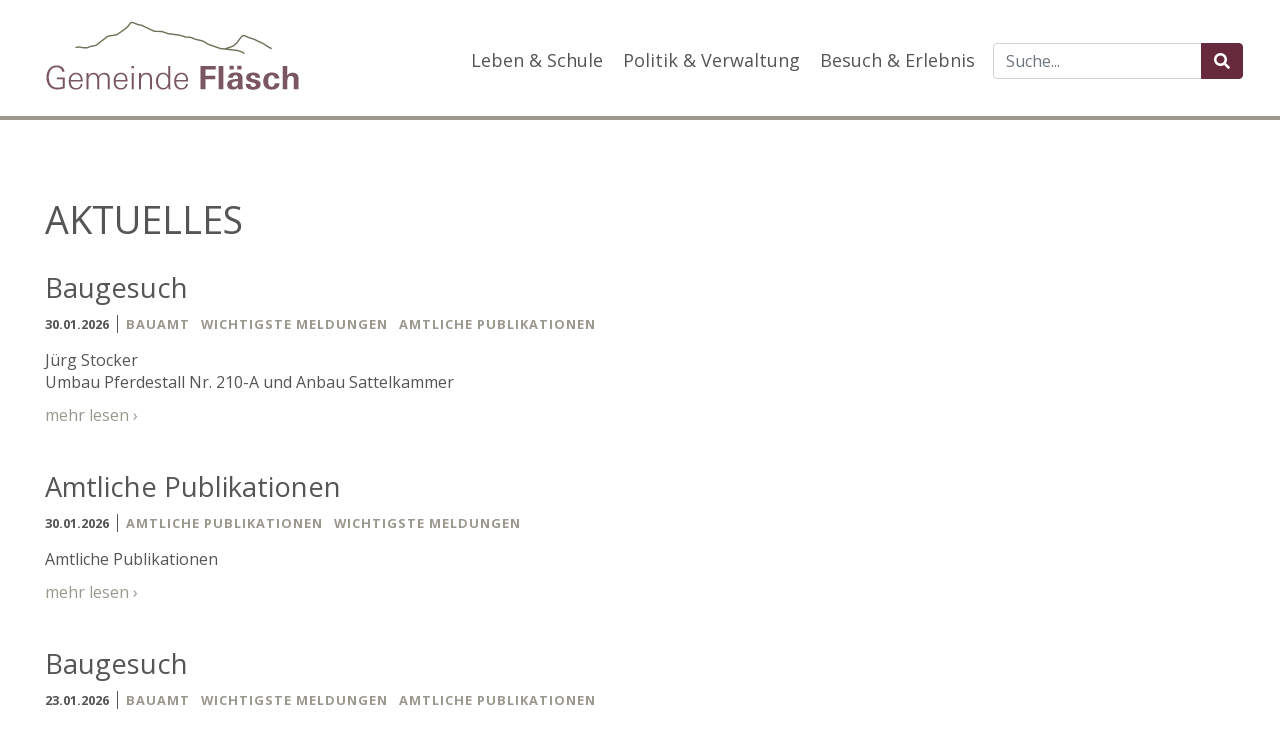

--- FILE ---
content_type: text/html; charset=utf-8
request_url: https://www.flaesch.ch/aktuelles
body_size: 10515
content:
<!DOCTYPE html>
<html  lang="de-DE" dir="ltr">
<head id="Head"><meta content="text/html; charset=UTF-8" http-equiv="Content-Type" />
<meta name="REVISIT-AFTER" content="1 DAYS" />
<meta name="RATING" content="GENERAL" />
<meta name="RESOURCE-TYPE" content="DOCUMENT" />
<meta content="text/javascript" http-equiv="Content-Script-Type" />
<meta content="text/css" http-equiv="Content-Style-Type" />
<title>
	Aktuelles | Gemeinde Fläsch
</title><meta id="MetaRobots" name="robots" content="INDEX, FOLLOW" /><link href="/DependencyHandler.axd/3163b8d6fc88823fde703025f2acaefc/374/css" type="text/css" rel="stylesheet"/><script src="/DependencyHandler.axd/f414b60b7643aef71d330d0bc8f6edb6/374/js" type="text/javascript"></script><link rel='icon' href='/Portals/0/favicon.ico?ver=dqBUUUAbBTG1TV5nzNOzEQ%3d%3d' type='image/x-icon' /><meta name='viewport' content='width=device-width, initial-scale=1, maximum-scale=1, user-scalable=no, shrink-to-fit=no' /> 
 
     <!-- Google Tag Manager -->
     <script>(function(w,d,s,l,i){w[l]=w[l]||[];w[l].push({'gtm.start':
     new Date().getTime(),event:'gtm.js'});var f=d.getElementsByTagName(s)[0],
     j=d.createElement(s),dl=l!='dataLayer'?'&l='+l:'';j.async=true;j.src=
     'https://www.googletagmanager.com/gtm.js?id='+i+dl;f.parentNode.insertBefore(j,f);
     })(window,document,'script','dataLayer','GTM-KHDLJBFL');</script>
     <!-- End Google Tag Manager -->
 
     </head>
<body id="Body" class="tab-103 tab-level-0 root-103 lang-root-103 lang-de  portal-0 va-layout-full va-mainnav-right ">

    <form method="post" action="/aktuelles" id="Form" enctype="multipart/form-data">
<div class="aspNetHidden">
<input type="hidden" name="__EVENTTARGET" id="__EVENTTARGET" value="" />
<input type="hidden" name="__EVENTARGUMENT" id="__EVENTARGUMENT" value="" />
<input type="hidden" name="__VIEWSTATE" id="__VIEWSTATE" value="C4MaRGILmLZWOD14uSU2c/Uqr/aLIwf3r8+IQ1dCJOxzSiaJjJ50djacO1OirxviqyNJESDhPi1FsXRqJHmLnDQzmT3RHCMSrU8ufEkvrqZnWy0Ib7VPo5QcXHcI+hvG0NjWuYg8olCOrptuchzMjjnYlek58XRK38MwCgoQ5QiaLdzSVktDUhjhRPciHQ4FCQ/6j1GL1Pg1V/NQeP2RefRB6HzOHiAzJzeaPcfTplS8ZN6q3/e+EZVO6cQciuzdGHKtr576T3913ZCksbt0abSUMt3zFQTjKRkk1qy+UoO21F78BpI8E9XA6ez5O0pX+5uWIw==" />
</div>

<script type="text/javascript">
//<![CDATA[
var theForm = document.forms['Form'];
if (!theForm) {
    theForm = document.Form;
}
function __doPostBack(eventTarget, eventArgument) {
    if (!theForm.onsubmit || (theForm.onsubmit() != false)) {
        theForm.__EVENTTARGET.value = eventTarget;
        theForm.__EVENTARGUMENT.value = eventArgument;
        theForm.submit();
    }
}
//]]>
</script>


<script src="/WebResource.axd?d=pynGkmcFUV3_Bc7CKomodwUSO9D0iLgGllAvgVN-c4PCS7niZOlHQ71Mwds1&amp;t=638901608248157332" type="text/javascript"></script>


<script type="text/javascript">
//<![CDATA[
var __cultureInfo = {"name":"de-DE","numberFormat":{"CurrencyDecimalDigits":2,"CurrencyDecimalSeparator":",","IsReadOnly":false,"CurrencyGroupSizes":[3],"NumberGroupSizes":[3],"PercentGroupSizes":[3],"CurrencyGroupSeparator":".","CurrencySymbol":"€","NaNSymbol":"NaN","CurrencyNegativePattern":8,"NumberNegativePattern":1,"PercentPositivePattern":0,"PercentNegativePattern":0,"NegativeInfinitySymbol":"-∞","NegativeSign":"-","NumberDecimalDigits":2,"NumberDecimalSeparator":",","NumberGroupSeparator":".","CurrencyPositivePattern":3,"PositiveInfinitySymbol":"∞","PositiveSign":"+","PercentDecimalDigits":2,"PercentDecimalSeparator":",","PercentGroupSeparator":".","PercentSymbol":"%","PerMilleSymbol":"‰","NativeDigits":["0","1","2","3","4","5","6","7","8","9"],"DigitSubstitution":1},"dateTimeFormat":{"AMDesignator":"","Calendar":{"MinSupportedDateTime":"\/Date(-62135596800000)\/","MaxSupportedDateTime":"\/Date(253402297199999)\/","AlgorithmType":1,"CalendarType":1,"Eras":[1],"TwoDigitYearMax":2029,"IsReadOnly":false},"DateSeparator":".","FirstDayOfWeek":1,"CalendarWeekRule":2,"FullDateTimePattern":"dddd, d. MMMM yyyy HH:mm:ss","LongDatePattern":"dddd, d. MMMM yyyy","LongTimePattern":"HH:mm:ss","MonthDayPattern":"d. MMMM","PMDesignator":"","RFC1123Pattern":"ddd, dd MMM yyyy HH\u0027:\u0027mm\u0027:\u0027ss \u0027GMT\u0027","ShortDatePattern":"dd.MM.yyyy","ShortTimePattern":"HH:mm","SortableDateTimePattern":"yyyy\u0027-\u0027MM\u0027-\u0027dd\u0027T\u0027HH\u0027:\u0027mm\u0027:\u0027ss","TimeSeparator":":","UniversalSortableDateTimePattern":"yyyy\u0027-\u0027MM\u0027-\u0027dd HH\u0027:\u0027mm\u0027:\u0027ss\u0027Z\u0027","YearMonthPattern":"MMMM yyyy","AbbreviatedDayNames":["So","Mo","Di","Mi","Do","Fr","Sa"],"ShortestDayNames":["So","Mo","Di","Mi","Do","Fr","Sa"],"DayNames":["Sonntag","Montag","Dienstag","Mittwoch","Donnerstag","Freitag","Samstag"],"AbbreviatedMonthNames":["Jan","Feb","Mrz","Apr","Mai","Jun","Jul","Aug","Sep","Okt","Nov","Dez",""],"MonthNames":["Januar","Februar","März","April","Mai","Juni","Juli","August","September","Oktober","November","Dezember",""],"IsReadOnly":false,"NativeCalendarName":"Gregorianischer Kalender","AbbreviatedMonthGenitiveNames":["Jan","Feb","Mrz","Apr","Mai","Jun","Jul","Aug","Sep","Okt","Nov","Dez",""],"MonthGenitiveNames":["Januar","Februar","März","April","Mai","Juni","Juli","August","September","Oktober","November","Dezember",""]},"eras":[1,"n. Chr.",null,0]};//]]>
</script>

<script src="/ScriptResource.axd?d=NJmAwtEo3IpvkNaUqpL4q-nQpw3ykcUxL1I1JUTlFB7kJmCjqNZKwlfLEO6iGzXiPCz76VXCtBguztRMBCUFspkNAxJ7uKzHFBnbUk5_s7vnnPGt5gM_Pa7P1Er1qI_q7PCK6g2&amp;t=5c0e0825" type="text/javascript"></script>
<script src="/ScriptResource.axd?d=dwY9oWetJoKvrRTamfdEh-XmLtc1yxLyYGjIgpUSTQVkXILR7VivGuY0sfkw7aHiITxYftanVioR9qQhXFdEW1fBVmD8hshA6S-PLG8zhxL8w3DfuumULu-397ZkNYCX_amT3b9BwkdXxXFT0&amp;t=5c0e0825" type="text/javascript"></script>
<div class="aspNetHidden">

	<input type="hidden" name="__VIEWSTATEGENERATOR" id="__VIEWSTATEGENERATOR" value="CA0B0334" />
	<input type="hidden" name="__VIEWSTATEENCRYPTED" id="__VIEWSTATEENCRYPTED" value="" />
	<input type="hidden" name="__EVENTVALIDATION" id="__EVENTVALIDATION" value="/R4ix8TpBnvN0xiHLjLgo0AA9xf8QxLtv8a0A4a1z+QshJ5cWXF8zDYghwSr4Kt+gOtlfRMcHtcOnX5fSh4DnIZZifWgPpRQypSHfcocYGLy6ElP" />
</div><script src="/DependencyHandler.axd/e200daf6f0a90e828280fb36746bbec7/374/js" type="text/javascript"></script><script src="https://use.fontawesome.com/releases/v5.0.8/js/all.js" defer="defer" type="text/javascript"></script><script src="/DependencyHandler.axd/9c3e8fa2c6f37af05c0fe944b2719ba7/374/js" type="text/javascript"></script><link href="/DependencyHandler.axd/88cfa1ca3b504471c78ed3203ecfc71d/374/css" type="text/css" rel="stylesheet"/>
<script type="text/javascript">
//<![CDATA[
Sys.WebForms.PageRequestManager._initialize('ScriptManager', 'Form', [], [], [], 5400, '');
//]]>
</script>

        
        
        







<link href="https://fonts.googleapis.com/css?family=Open+Sans:300,400,600,700" rel="stylesheet">
<link href="https://fonts.googleapis.com/css?family=Playfair+Display:400,400i,700,700i,900,900i" rel="stylesheet">

<a class="sr-only sr-only-focusable" href="#content">Zum Inhalt springen</a>
<div class="ly-fullwrapper">
	<header>
		<div class="container-fluid clearfix">
			<div class="ly-container-inner">
				<div class="ly-overlay"></div>	
				<div id="nav-icon" class="ly-nav-mobile-trigger float-left" title="Menu">
					<span></span>
					<span></span>
					<span></span>
				</div>
				<nav id="nav-mobile">
					<div class="ly-header-mobile">
						<div class="container-fluid clearfix">
							<a href="#" class="ly-close"></a>
							<a class="ly-logo" href="/" title="Gemeinde Fläsch">			
								<img alt="Logo" src="/Portals/_default/Skins/Flaesch2018/images/logo.svg" />
							</a>
						</div>
					</div>
					

		<ul class="ly-nav ly-nav-mobile">
				<li  class="nav-56 first inactive">
						<div class="ly-linkwrapper">
                            <a  href="https://www.flaesch.ch/">Willkommen</a>
                        </div>
                    
				</li>
				<li  class="nav-107 has-child inactive">
						<div class="ly-linkwrapper">
                            <a  href="https://www.flaesch.ch/leben-schule">Leben &amp; Schule</a>
                                <div class="ly-navopener">
                                    <div class="ly-navopener-icon"></div>
                                </div>
                        </div>
                    		<ul class="">
				<li  class="nav-108 first has-child inactive">
						<div class="ly-linkwrapper">
                            <a  href="https://www.flaesch.ch/leben-schule/schule-und-bildung">Schule und Bildung</a>
                                <div class="ly-navopener">
                                    <div class="ly-navopener-icon"></div>
                                </div>
                        </div>
                    		<ul class="">
				<li  class="nav-180 first inactive">
						<div class="ly-linkwrapper">
                            <a  href="https://www.flaesch.ch/leben-schule/schule-und-bildung/schulverband-buendner-herrschaft">Schulverband B&#252;ndner Herrschaft</a>
                        </div>
                    
				</li>
				<li  class="nav-231 inactive">
						<div class="ly-linkwrapper">
                            <a  href="https://www.flaesch.ch/leben-schule/schule-und-bildung/ferienplan">Ferienplan</a>
                        </div>
                    
				</li>
				<li  class="nav-112 last inactive">
						<div class="ly-linkwrapper">
                            <a  href="https://www.flaesch.ch/leben-schule/schule-und-bildung/weiterfuehrende-schulen">Weiterf&#252;hrende Schulen</a>
                        </div>
                    
				</li>
		</ul>

				</li>
				<li  class="nav-120 inactive">
						<div class="ly-linkwrapper">
                            <a  href="https://www.flaesch.ch/leben-schule/angebote-kinderbetreuung">Angebote Kinderbetreuung</a>
                        </div>
                    
				</li>
				<li  class="nav-121 has-child inactive">
						<div class="ly-linkwrapper">
                            <a  href="https://www.flaesch.ch/leben-schule/gesundheit-und-alter">Gesundheit und Alter</a>
                                <div class="ly-navopener">
                                    <div class="ly-navopener-icon"></div>
                                </div>
                        </div>
                    		<ul class="">
				<li  class="nav-123 first inactive">
						<div class="ly-linkwrapper">
                            <a  href="https://www.flaesch.ch/leben-schule/gesundheit-und-alter/wohnen-und-pflege-im-alter">Wohnen und Pflege im Alter</a>
                        </div>
                    
				</li>
				<li  class="nav-124 inactive">
						<div class="ly-linkwrapper">
                            <a  href="https://www.flaesch.ch/leben-schule/gesundheit-und-alter/klinik-gut-flaesch">Klinik Gut Fl&#228;sch</a>
                        </div>
                    
				</li>
				<li  class="nav-215 last inactive">
						<div class="ly-linkwrapper">
                            <a  href="https://www.flaesch.ch/leben-schule/gesundheit-und-alter/beratungs-und-unterstuetzungsangebote">Beratungs- und Unterst&#252;tzungsangebote</a>
                        </div>
                    
				</li>
		</ul>

				</li>
				<li  class="nav-119 inactive">
						<div class="ly-linkwrapper">
                            <a  href="https://www.flaesch.ch/leben-schule/religion-und-glaube">Religion und Glaube</a>
                        </div>
                    
				</li>
				<li  class="nav-116 inactive">
						<div class="ly-linkwrapper">
                            <a  href="https://www.flaesch.ch/leben-schule/einkaufen">Einkaufen</a>
                        </div>
                    
				</li>
				<li  class="nav-117 last inactive">
						<div class="ly-linkwrapper">
                            <a  href="https://www.flaesch.ch/leben-in-flaesch/vereine">Vereine/Organisationen</a>
                        </div>
                    
				</li>
		</ul>

				</li>
				<li  class="nav-125 has-child inactive">
						<div class="ly-linkwrapper">
                            <a  href="https://www.flaesch.ch/politik-verwaltung">Politik  &amp; Verwaltung</a>
                                <div class="ly-navopener">
                                    <div class="ly-navopener-icon"></div>
                                </div>
                        </div>
                    		<ul class="">
				<li  class="nav-126 first inactive">
						<div class="ly-linkwrapper">
                            <a  href="https://www.flaesch.ch/politik-verwaltung/amtliche-publikationen">Amtliche Publikationen</a>
                        </div>
                    
				</li>
				<li  class="nav-227 inactive">
						<div class="ly-linkwrapper">
                            <a  href="https://www.flaesch.ch/politik-verwaltung/informationen-aus-der-ratstube">Informationen aus der Ratstube</a>
                        </div>
                    
				</li>
				<li  class="nav-228 inactive">
						<div class="ly-linkwrapper">
                            <a  href="https://www.flaesch.ch/politik-verwaltung/ortsplanung">Ortsplanung</a>
                        </div>
                    
				</li>
				<li  class="nav-192 has-child inactive">
						<div class="ly-linkwrapper">
                            <a  href="https://www.flaesch.ch/politik-verwaltung/gemeindeversammlung">Gemeindeversammlung</a>
                                <div class="ly-navopener">
                                    <div class="ly-navopener-icon"></div>
                                </div>
                        </div>
                    		<ul class="">
				<li  class="nav-203 first inactive">
						<div class="ly-linkwrapper">
                            <a  href="https://www.flaesch.ch/politik-verwaltung/gemeindeversammlung/naechste-gemeindeversammlungen">N&#228;chste Gemeindeversammlungen</a>
                        </div>
                    
				</li>
				<li  class="nav-199 inactive">
						<div class="ly-linkwrapper">
                            <a  href="https://www.flaesch.ch/politik-verwaltung/gemeindeversammlung/letzte-gemeindeversammlungen">Letzte Gemeindeversammlungen</a>
                        </div>
                    
				</li>
				<li  class="nav-204 last inactive">
						<div class="ly-linkwrapper">
                            <a  href="https://www.flaesch.ch/politik-verwaltung/gemeindeversammlung/finanzplan-budget-jahresrechnung">Finanzplan / Budget / Jahresrechnung</a>
                        </div>
                    
				</li>
		</ul>

				</li>
				<li  class="nav-226 inactive">
						<div class="ly-linkwrapper">
                            <a  href="https://www.flaesch.ch/politik-verwaltung/abstimmungen-wahlen">Abstimmungen/Wahlen</a>
                        </div>
                    
				</li>
				<li  class="nav-130 has-child inactive">
						<div class="ly-linkwrapper">
                            <a  href="https://www.flaesch.ch/politik-verwaltung/gemeindeverwaltung">Gemeindeverwaltung</a>
                                <div class="ly-navopener">
                                    <div class="ly-navopener-icon"></div>
                                </div>
                        </div>
                    		<ul class="">
				<li  class="nav-229 first inactive">
						<div class="ly-linkwrapper">
                            <a  href="https://www.flaesch.ch/politik-verwaltung/gemeindeverwaltung/bestattungswesen">Bestattungswesen</a>
                        </div>
                    
				</li>
				<li  class="nav-193 inactive">
						<div class="ly-linkwrapper">
                            <a  href="https://www.flaesch.ch/politik-verwaltung/gemeindeverwaltung/bauamt">Bauamt</a>
                        </div>
                    
				</li>
				<li  class="nav-232 inactive">
						<div class="ly-linkwrapper">
                            <a  href="https://www.flaesch.ch/politik-verwaltung/gemeindeverwaltung/raumreservation">Raumreservation</a>
                        </div>
                    
				</li>
				<li  class="nav-198 inactive">
						<div class="ly-linkwrapper">
                            <a  href="https://www.flaesch.ch/politik-verwaltung/gemeindeverwaltung/einwohneramt">Einwohneramt</a>
                        </div>
                    
				</li>
				<li  class="nav-217 inactive">
						<div class="ly-linkwrapper">
                            <a  href="https://www.flaesch.ch/politik-verwaltung/gemeindeverwaltung/ahv-zweigstelle">AHV-Zweigstelle</a>
                        </div>
                    
				</li>
				<li  class="nav-220 inactive">
						<div class="ly-linkwrapper">
                            <a  href="https://www.flaesch.ch/politik-verwaltung/gemeindeverwaltung/arbeitsamt">Arbeitsamt</a>
                        </div>
                    
				</li>
				<li  class="nav-194 inactive">
						<div class="ly-linkwrapper">
                            <a  href="https://www.flaesch.ch/politik-verwaltung/gemeindeverwaltung/steueramt">Steueramt</a>
                        </div>
                    
				</li>
				<li  class="nav-230 inactive">
						<div class="ly-linkwrapper">
                            <a  href="https://www.flaesch.ch/politik-verwaltung/gemeindeverwaltung/soziales">Soziales</a>
                        </div>
                    
				</li>
				<li  class="nav-207 inactive">
						<div class="ly-linkwrapper">
                            <a  href="https://www.flaesch.ch/politik-verwaltung/gemeindeverwaltung/abfallentsorgung">Abfallentsorgung</a>
                        </div>
                    
				</li>
				<li  class="nav-225 inactive">
						<div class="ly-linkwrapper">
                            <a  href="https://www.flaesch.ch/politik-verwaltung/gemeindeverwaltung/parkierung">Parkierung</a>
                        </div>
                    
				</li>
				<li  class="nav-195 inactive">
						<div class="ly-linkwrapper">
                            <a  href="https://www.flaesch.ch/politik-verwaltung/gemeindeverwaltung/werk-und-forstdienst">Werk- und Forstdienst</a>
                        </div>
                    
				</li>
				<li  class="nav-127 last inactive">
						<div class="ly-linkwrapper">
                            <a  href="https://www.flaesch.ch/politik-und-verwaltung/amtliche-publikationen/gesetze-und-reglemente">Gesetze und Reglemente</a>
                        </div>
                    
				</li>
		</ul>

				</li>
				<li  class="nav-176 inactive">
						<div class="ly-linkwrapper">
                            <a  href="https://www.flaesch.ch/politik-verwaltung/externe-dienststellen">Externe Dienststellen</a>
                        </div>
                    
				</li>
				<li  class="nav-131 has-child inactive">
						<div class="ly-linkwrapper">
                            <a  href="https://www.flaesch.ch/politik-verwaltung/behoerden">Beh&#246;rden</a>
                                <div class="ly-navopener">
                                    <div class="ly-navopener-icon"></div>
                                </div>
                        </div>
                    		<ul class="">
				<li  class="nav-132 first inactive">
						<div class="ly-linkwrapper">
                            <a  href="https://www.flaesch.ch/politik-verwaltung/behoerden/gemeindevorstand">Gemeindevorstand</a>
                        </div>
                    
				</li>
				<li  class="nav-133 inactive">
						<div class="ly-linkwrapper">
                            <a  href="https://www.flaesch.ch/politik-verwaltung/behoerden/geschaeftspruefungskommission">Gesch&#228;ftspr&#252;fungskommission</a>
                        </div>
                    
				</li>
				<li  class="nav-134 last inactive">
						<div class="ly-linkwrapper">
                            <a  href="https://www.flaesch.ch/politik-verwaltung/behoerden/baukommission">Baukommission</a>
                        </div>
                    
				</li>
		</ul>

				</li>
				<li  class="nav-135 last has-child inactive">
						<div class="ly-linkwrapper">
                            <a  href="https://www.flaesch.ch/politik-verwaltung/buergergemeinde">B&#252;rgergemeinde</a>
                                <div class="ly-navopener">
                                    <div class="ly-navopener-icon"></div>
                                </div>
                        </div>
                    		<ul class="">
				<li  class="nav-208 first inactive">
						<div class="ly-linkwrapper">
                            <a  href="https://www.flaesch.ch/politik-verwaltung/buergergemeinde/buergerrat">B&#252;rgerrat</a>
                        </div>
                    
				</li>
				<li  class="nav-209 inactive">
						<div class="ly-linkwrapper">
                            <a  href="https://www.flaesch.ch/politik-verwaltung/buergergemeinde/buergerversammlung">B&#252;rgerversammlung</a>
                        </div>
                    
				</li>
				<li  class="nav-210 inactive">
						<div class="ly-linkwrapper">
                            <a  href="https://www.flaesch.ch/politik-verwaltung/buergergemeinde/gesetze-und-reglemente">Gesetze und Reglemente</a>
                        </div>
                    
				</li>
				<li  class="nav-211 last inactive">
						<div class="ly-linkwrapper">
                            <a  href="https://www.flaesch.ch/politik-verwaltung/buergergemeinde/einbuergerungen">Einb&#252;rgerungen</a>
                        </div>
                    
				</li>
		</ul>

				</li>
		</ul>

				</li>
				<li  class="nav-137 last has-child inactive">
						<div class="ly-linkwrapper">
                            <a  href="https://www.flaesch.ch/besuch-erlebnis">Besuch &amp; Erlebnis</a>
                                <div class="ly-navopener">
                                    <div class="ly-navopener-icon"></div>
                                </div>
                        </div>
                    		<ul class="">
				<li  class="nav-140 first has-child inactive">
						<div class="ly-linkwrapper">
                            <a  href="https://www.flaesch.ch/besuch-erlebnis/dorf-flaesch">Dorf Fl&#228;sch</a>
                                <div class="ly-navopener">
                                    <div class="ly-navopener-icon"></div>
                                </div>
                        </div>
                    		<ul class="">
				<li  class="nav-154 first inactive">
						<div class="ly-linkwrapper">
                            <a  href="https://www.flaesch.ch/besuch-erlebnis/dorf-flaesch/geschichte">Geschichte</a>
                        </div>
                    
				</li>
				<li  class="nav-206 inactive">
						<div class="ly-linkwrapper">
                            <a  href="https://www.flaesch.ch/besuch-erlebnis/dorf-flaesch/flaesch-in-zahlen">Fl&#228;sch in Zahlen</a>
                        </div>
                    
				</li>
				<li  class="nav-142 inactive">
						<div class="ly-linkwrapper">
                            <a  href="https://www.flaesch.ch/besuch-erlebnis/dorf-flaesch/fuehrungen">F&#252;hrungen</a>
                        </div>
                    
				</li>
				<li  class="nav-162 inactive">
						<div class="ly-linkwrapper">
                            <a  href="https://www.flaesch.ch/leben-in-flaesch/wakkerdorf">Wakkerpreis</a>
                        </div>
                    
				</li>
				<li  class="nav-201 last inactive">
						<div class="ly-linkwrapper">
                            <a  href="https://www.flaesch.ch/besuch-erlebnis/dorf-flaesch/beuggerpreis">Beuggerpreis</a>
                        </div>
                    
				</li>
		</ul>

				</li>
				<li  class="nav-138 has-child inactive">
						<div class="ly-linkwrapper">
                            <a  href="https://www.flaesch.ch/besuch-erlebnis/alte-seilbahnstation">Alte Seilbahnstation</a>
                                <div class="ly-navopener">
                                    <div class="ly-navopener-icon"></div>
                                </div>
                        </div>
                    		<ul class="">
				<li  class="nav-172 first inactive">
						<div class="ly-linkwrapper">
                            <a  href="https://www.flaesch.ch/besuch-erlebnis/alte-seilbahnstation/lageplan">Lageplan</a>
                        </div>
                    
				</li>
				<li  class="nav-174 inactive">
						<div class="ly-linkwrapper">
                            <a  href="https://www.flaesch.ch/besuch-erlebnis/alte-seilbahnstation/benuetzungsreglement">Ben&#252;tzungsreglement</a>
                        </div>
                    
				</li>
				<li  class="nav-102 last inactive">
						<div class="ly-linkwrapper">
                            <a  href="https://www.flaesch.ch/besuch-erlebnis/alte-seilbahnstation/belegungsplan">Belegungsplan</a>
                        </div>
                    
				</li>
		</ul>

				</li>
				<li  class="nav-143 inactive">
						<div class="ly-linkwrapper">
                            <a  href="https://www.flaesch.ch/besuch-erlebnis/wein-weinbau">Wein &amp; Weinbau</a>
                        </div>
                    
				</li>
				<li  class="nav-146 has-child inactive">
						<div class="ly-linkwrapper">
                            <a  href="https://www.flaesch.ch/besuch-erlebnis/natur-und-freizeit">Natur und Freizeit</a>
                                <div class="ly-navopener">
                                    <div class="ly-navopener-icon"></div>
                                </div>
                        </div>
                    		<ul class="">
				<li  class="nav-147 first inactive">
						<div class="ly-linkwrapper">
                            <a  href="https://www.flaesch.ch/besuch-erlebnis/natur-und-freizeit/freizeitinformationen">Freizeitinformationen</a>
                        </div>
                    
				</li>
				<li  class="nav-148 inactive">
						<div class="ly-linkwrapper">
                            <a  href="https://www.flaesch.ch/besuch-erlebnis/natur-und-freizeit/biotope">Biotope</a>
                        </div>
                    
				</li>
				<li  class="nav-149 inactive">
						<div class="ly-linkwrapper">
                            <a  href="https://www.flaesch.ch/besuch-erlebnis/natur-und-freizeit/fledermaeuse">Flederm&#228;use</a>
                        </div>
                    
				</li>
				<li  class="nav-202 last inactive">
						<div class="ly-linkwrapper">
                            <a  href="https://www.flaesch.ch/besuch-erlebnis/natur-und-freizeit/lagerplaetze">Lagerpl&#228;tze</a>
                        </div>
                    
				</li>
		</ul>

				</li>
				<li  class="nav-152 inactive">
						<div class="ly-linkwrapper">
                            <a  href="https://www.flaesch.ch/besuch-erlebnis/gastronomie-unterkunft">Gastronomie/Unterkunft</a>
                        </div>
                    
				</li>
				<li  class="nav-151 last inactive">
						<div class="ly-linkwrapper">
                            <a  href="https://www.flaesch.ch/besuch-erlebnis/veranstaltungen">Veranstaltungen</a>
                        </div>
                    
				</li>
		</ul>

				</li>
		</ul>

					<div class="ly-search">
						<div class='sc-content-block'  data-cb-instance='1954' data-cb-id='1954' data-edit-context='{"jsApi":{"platform":"dnn","page":219,"root":"/","api":"/api/e.x.t/","appApi":"/api/2sxc/","uiRoot":"/desktopmodules/tosic_sexycontent/","rvtHeader":"RequestVerificationToken","rvt":"HXJE0QYzvLyXH_DC5Kd2GkSBnq76VIxKAY5yBkf0XeEJkRWMhb-oO7IVYHzCHRw6uY4XuQ2","dialogQuery":"portalId=0"}}' >


<div class="app-add-search3 ml-lg-2 input-group" app-addsearch3-form-1954 data-resultpage="https://www.flaesch.ch/suchresultate">
  <input type="text" class="form-control" placeholder="Suche...">
  <span class="input-group-append">
    <button class="btn btn-secondary" type="button">
      <svg aria-hidden="true" focusable="false" data-prefix="fas" data-icon="search" class="svg-inline--fa fa-search fa-w-16" role="img" xmlns="http://www.w3.org/2000/svg" viewBox="0 0 512 512"><path fill="currentColor" d="M505 442.7L405.3 343c-4.5-4.5-10.6-7-17-7H372c27.6-35.3 44-79.7 44-128C416 93.1 322.9 0 208 0S0 93.1 0 208s93.1 208 208 208c48.3 0 92.7-16.4 128-44v16.3c0 6.4 2.5 12.5 7 17l99.7 99.7c9.4 9.4 24.6 9.4 33.9 0l28.3-28.3c9.4-9.4 9.4-24.6.1-34zM208 336c-70.7 0-128-57.2-128-128 0-70.7 57.2-128 128-128 70.7 0 128 57.2 128 128 0 70.7-57.2 128-128 128z"></path></svg>
    </button>
  </span>
</div>





<link rel="stylesheet" href="/Portals/0/2sxc/AddSearch3/bs4/dist/styles.min.css" data-enableoptimizations='true'/>



<script>
  $(document).ready(function() {
    $('.app-add-search3').on('click', '.btn', function(e) {
      e.preventDefault();

      var resultPage = $(this).parents('.app-add-search3').data('resultpage')
      var input = $(this).parents('.app-add-search3').find('input.form-control').val()
      location.href = resultPage + "?addsearch=" + input;
    })

    $('.app-add-search3').on('keyup', 'input', function(e) {
      if (e.key !== 'Enter') return;
      e.preventDefault();

      var resultPage = $(this).parents('.app-add-search3').data('resultpage')
      var input = $(this).parents('.app-add-search3').find('input.form-control').val()
      location.href = resultPage + "?addsearch=" + input;
    })
  })
</script>


</div>
					</div>
				</nav>

				 
					<a class="ly-logo" href="/" title="Gemeinde Fläsch">			
						<img alt="Logo" src="/Portals/_default/Skins/Flaesch2018/images/logo.svg" />
					</a>
				 
			

				<nav id="nav-desktop" class="navbar d-none d-lg-flex">
					

		<ul class="navbar-nav flex-row ly-nav ly-nav-main">
				<li  class="nav-item nav-107 first inactive">
						<a class="nav-link" href="https://www.flaesch.ch/leben-schule">Leben &amp; Schule</a>
					
				</li>
				<li  class="nav-item nav-125 inactive">
						<a class="nav-link" href="https://www.flaesch.ch/politik-verwaltung">Politik  &amp; Verwaltung</a>
					
				</li>
				<li  class="nav-item nav-137 last inactive">
						<a class="nav-link" href="https://www.flaesch.ch/besuch-erlebnis">Besuch &amp; Erlebnis</a>
					
				</li>
		</ul>
 
					<div class="ly-search">
						<div class='sc-content-block'  data-cb-instance='1954' data-cb-id='1954' data-edit-context='{"jsApi":{"platform":"dnn","page":219,"root":"/","api":"/api/e.x.t/","appApi":"/api/2sxc/","uiRoot":"/desktopmodules/tosic_sexycontent/","rvtHeader":"RequestVerificationToken","rvt":"HXJE0QYzvLyXH_DC5Kd2GkSBnq76VIxKAY5yBkf0XeEJkRWMhb-oO7IVYHzCHRw6uY4XuQ2","dialogQuery":"portalId=0"}}' >


<div class="app-add-search3 ml-lg-2 input-group" app-addsearch3-form-1954 data-resultpage="https://www.flaesch.ch/suchresultate">
  <input type="text" class="form-control" placeholder="Suche...">
  <span class="input-group-append">
    <button class="btn btn-secondary" type="button">
      <svg aria-hidden="true" focusable="false" data-prefix="fas" data-icon="search" class="svg-inline--fa fa-search fa-w-16" role="img" xmlns="http://www.w3.org/2000/svg" viewBox="0 0 512 512"><path fill="currentColor" d="M505 442.7L405.3 343c-4.5-4.5-10.6-7-17-7H372c27.6-35.3 44-79.7 44-128C416 93.1 322.9 0 208 0S0 93.1 0 208s93.1 208 208 208c48.3 0 92.7-16.4 128-44v16.3c0 6.4 2.5 12.5 7 17l99.7 99.7c9.4 9.4 24.6 9.4 33.9 0l28.3-28.3c9.4-9.4 9.4-24.6.1-34zM208 336c-70.7 0-128-57.2-128-128 0-70.7 57.2-128 128-128 70.7 0 128 57.2 128 128 0 70.7-57.2 128-128 128z"></path></svg>
    </button>
  </span>
</div>





<link rel="stylesheet" href="/Portals/0/2sxc/AddSearch3/bs4/dist/styles.min.css" data-enableoptimizations='true'/>



<script>
  $(document).ready(function() {
    $('.app-add-search3').on('click', '.btn', function(e) {
      e.preventDefault();

      var resultPage = $(this).parents('.app-add-search3').data('resultpage')
      var input = $(this).parents('.app-add-search3').find('input.form-control').val()
      location.href = resultPage + "?addsearch=" + input;
    })

    $('.app-add-search3').on('keyup', 'input', function(e) {
      if (e.key !== 'Enter') return;
      e.preventDefault();

      var resultPage = $(this).parents('.app-add-search3').data('resultpage')
      var input = $(this).parents('.app-add-search3').find('input.form-control').val()
      location.href = resultPage + "?addsearch=" + input;
    })
  })
</script>


</div>
					</div><!-- Hide Home in Desktop Nav -->
				</nav>
				​
			</div>
		</div>
	</header>

	<div class="container-fluid ly-header-pane ly-header-pane-empty">
		<div class="ly-container-inner">
			<div id="dnn_HeaderPane" class="DNNEmptyPane"></div>
		</div>
	</div>

	<div id="content">
		<div class="container-fluid ly-content">
			<div class="ly-container-inner">
				<div class="ly-contentpane-full">
					<div id="dnn_ContentPane"><div class="DnnModule DnnModule-2sxc DnnModule-467 DnnVersionableControl"><a name="467"></a><div id="dnn_ctr467_ContentPane"><!-- Start_Module_467 --><div id="dnn_ctr467_ModuleContent" class="DNNModuleContent Mod2sxcC">
	<div class='sc-content-block'  data-cb-instance='467' data-cb-id='467'>














    

<div class="co-container-outer">
	<div class="co-container-inner clearfix sc-element co-content co-content-text-only ly-margin-bottom">
        
        
        
<h1>Aktuelles</h1>
    </div>
</div>
</div>
</div><!-- End_Module_467 --></div></div><div class="DnnModule DnnModule-2sxc-app DnnModule-435 DnnVersionableControl"><a name="435"></a><div id="dnn_ctr435_ContentPane"><!-- Start_Module_435 --><div id="dnn_ctr435_ModuleContent" class="DNNModuleContent Mod2sxcappC">
	<div class='sc-content-block'  data-cb-instance='435' data-cb-id='435'>





<div class="app-news app-news-list " >

    <!--Category Filter == Displayed only if a category has been selected -->
    <div class="row">
        
        <!-- Beginning of content loop -->
        <div class="sc-element col-12 col-md-12 col-lg-12 col-xl-12">
            

            <div class="app-details-link">
                <a href="https://www.flaesch.ch/aktuelles/mid/435/details/4392/title/baugesuch-nadig-thomas" target="_blank" style="position: absolute; top: 0; left: 0; width: 100%; height: 100%; z-index: 1;"></a>
                <div class="row">
                     
                
                    <div class="col-12">
                    <!-- Text Date Categories -->
                        <div class="app-text">
                            <h2 class="app-list">Baugesuch</h2>
                        
                            <span class="app-date app-date-border">30.01.2026</span>
                            <span class="app-categories">
                                    <a href="https://www.flaesch.ch/aktuelles?category=bauamt" style="position: relative; z-index: 2;">Bauamt</a>
                                    <a href="https://www.flaesch.ch/aktuelles?category=wichtigste-meldungen" style="position: relative; z-index: 2;">Wichtigste Meldungen</a>
                                    <a href="https://www.flaesch.ch/aktuelles?category=amtliche-publikationen-1" style="position: relative; z-index: 2;">Amtliche Publikationen</a>
                            </span>
                        
                            <p>
                                Jürg Stocker<br />Umbau Pferdestall Nr. 210-A und Anbau Sattelkammer
                            </p>
                        </div>
                        
                        <span class="app-readmore">mehr lesen &rsaquo;</span>
                    </div>
                </div>
            </div>                    
        </div>
        <div class="sc-element col-12 col-md-12 col-lg-12 col-xl-12">
            

            <div class="app-details-link">
                <a href="https://www.flaesch.ch/aktuelles/mid/435/details/5581/title/amtliche-publikationen" target="_blank" style="position: absolute; top: 0; left: 0; width: 100%; height: 100%; z-index: 1;"></a>
                <div class="row">
                     
                
                    <div class="col-12">
                    <!-- Text Date Categories -->
                        <div class="app-text">
                            <h2 class="app-list">Amtliche Publikationen</h2>
                        
                            <span class="app-date app-date-border">30.01.2026</span>
                            <span class="app-categories">
                                    <a href="https://www.flaesch.ch/aktuelles?category=amtliche-publikationen-1" style="position: relative; z-index: 2;">Amtliche Publikationen</a>
                                    <a href="https://www.flaesch.ch/aktuelles?category=wichtigste-meldungen" style="position: relative; z-index: 2;">Wichtigste Meldungen</a>
                            </span>
                        
                            <p>
                                Amtliche Publikationen
                            </p>
                        </div>
                        
                        <span class="app-readmore">mehr lesen &rsaquo;</span>
                    </div>
                </div>
            </div>                    
        </div>
        <div class="sc-element col-12 col-md-12 col-lg-12 col-xl-12">
            

            <div class="app-details-link">
                <a href="https://www.flaesch.ch/aktuelles/mid/435/details/4511/title/baugesuch" target="_blank" style="position: absolute; top: 0; left: 0; width: 100%; height: 100%; z-index: 1;"></a>
                <div class="row">
                     
                
                    <div class="col-12">
                    <!-- Text Date Categories -->
                        <div class="app-text">
                            <h2 class="app-list">Baugesuch</h2>
                        
                            <span class="app-date app-date-border">23.01.2026</span>
                            <span class="app-categories">
                                    <a href="https://www.flaesch.ch/aktuelles?category=bauamt" style="position: relative; z-index: 2;">Bauamt</a>
                                    <a href="https://www.flaesch.ch/aktuelles?category=wichtigste-meldungen" style="position: relative; z-index: 2;">Wichtigste Meldungen</a>
                                    <a href="https://www.flaesch.ch/aktuelles?category=amtliche-publikationen-1" style="position: relative; z-index: 2;">Amtliche Publikationen</a>
                            </span>
                        
                            <p>
                                Hansjörg Lampert<br />Einbau Wohnung in "Türmli"
                            </p>
                        </div>
                        
                        <span class="app-readmore">mehr lesen &rsaquo;</span>
                    </div>
                </div>
            </div>                    
        </div>
 <!-- END of content loop -->

    </div>



<div class="app-news-paging">
                            <a class="app-news-paging-active">1</a>
        </div>

</div>




</div>
</div><!-- End_Module_435 --></div></div></div>
				</div>
				<div class="row">
					<div class="col-xs-12 col-lg-9 order-lg-2 ly-col-contentpane">
						<div id="dnn_RightPane" class="DNNEmptyPane"></div>
					</div>
					<div class="col-xs-12 col-lg-3 order-lg-1 ly-col-leftpane">
						<div class="d-none d-sm-block">
							



						</div>
						<div class="d-block d-sm-none">
							



						</div>
					</div>
				</div>
			</div>
			<a class="ly-top" href="#" title="Nach oben"><i></i></a>
		</div>
	</div>
	<div class="ly-push"></div>
</div>
<footer>
    <div class="container-fluid">
        <div class="ly-container-inner clearfix">
            <ul class="ly-footer-address clearfix" itemscope itemtype="http://schema.org/LocalBusiness">
				<li>
					<strong itemprop="name">Gemeindekanzlei Fläsch</strong>
				</li>
				<li>
					<span itemprop="address" itemscope itemtype="http://schema.org/PostalAddress">
						<span itemprop="postalCode">7306</span>
						<span itemprop="addressLocality">Fläsch</span>,
					</span>
				</li>
                <li><i class="fas fa-phone"></i>&nbsp;<a href="tel:+41813022395">+41 81 302 23 95</a></li>
				<li>
					<i class="far fa-envelope"></i>&nbsp;<span data-madr1="info" data-madr2="flaesch" data-madr3="ch" data-linktext="info@flaesch.ch"></span>
				</li>
            </ul>
			
            <div class="ly-footer-imprint">
                

		<ul class="ly-nav-sys">
				<li  class="nav-167 first inactive">
						<a href="https://www.flaesch.ch/impressum">Impressum</a>
					
				</li>
				<li  class="nav-168 last inactive">
						<a href="https://www.flaesch.ch/datenschutz">Datenschutz</a>
					
				</li>
		</ul>
 
				<a id="dnn_DnnLogin_loginLink" title="anmelden" class="ly-login d-sm-none-down" rel="nofollow" onclick="return dnnModal.show(&#39;https://www.flaesch.ch/login?returnurl=/aktuelles&amp;popUp=true&#39;,/*showReturn*/true,300,650,true,&#39;&#39;)" href="https://www.flaesch.ch/login?returnurl=%2faktuelles">anmelden</a>

            </div>
			<!-- <div class="ly-logo-wakker">			
					<img alt="Logo" src="/Portals/_default/Skins/Flaesch2018/images/wakker.svg" data-fallback="/Portals/_default/Skins/Flaesch2018/images/wakker.png" onerror="this.src=this.getAttribute('data-fallback');this.onerror=null;">
			</div> -->
			
        </div>
    </div>
</footer>

<!-- include files in head -->
<!--CDF(Css|/Portals/_default/Skins/Flaesch2018/dist/full-package.css|DnnBodyProvider|100)-->
<!--CDF(Css|/Portals/_default/ToEasyDNN.css|DnnPageHeaderProvider|150)-->
<!--CDF(Javascript|/Portals/_default/Skins/Flaesch2018/node_modules/bootstrap/dist/js/bootstrap.min.js|DnnFormBottomProvider|100)-->
<!--CDF(Javascript|/Portals/_default/Skins/Flaesch2018/node_modules/sidr/dist/jquery.sidr.min.js|DnnFormBottomProvider|110)-->
<!--CDF(Javascript|/Portals/_default/Skins/Flaesch2018/dist/scripts.js|DnnFormBottomProvider|130)-->

<script defer src="https://use.fontawesome.com/releases/v5.0.8/js/all.js"></script>


        <input name="ScrollTop" type="hidden" id="ScrollTop" />
        <input name="__dnnVariable" type="hidden" id="__dnnVariable" autocomplete="off" value="`{`__scdoff`:`1`,`sf_siteRoot`:`/`,`sf_tabId`:`103`}" />
        <input name="__RequestVerificationToken" type="hidden" value="_pXTpdZXJDxM7Vt0Lsc1_cWPPfYzM6wVXpdOxsZn71i4MP_wUfnYwRlw4lQbFMdBNvBg8A2" /><script src="/DependencyHandler.axd/c86e74447ae24bed7021f47680d4d613/374/js" type="text/javascript"></script>
    </form>
    <!--CDF(Javascript|/js/dnncore.js|DnnBodyProvider|100)--><!--CDF(Css|/Portals/0-System/dnn-css-variables.css|DnnPageHeaderProvider|5)--><!--CDF(Javascript|/js/dnn.modalpopup.js|DnnBodyProvider|50)--><!--CDF(Css|/Resources/Shared/stylesheets/dnndefault/10.0.0/default.css|DnnPageHeaderProvider|5)--><!--CDF(Javascript|/js/dnn.js|DnnBodyProvider|12)--><!--CDF(Javascript|/js/dnn.servicesframework.js|DnnBodyProvider|100)--><!--CDF(Css|/Portals/0/2sxc/Content/dist/bs4.css|DnnPageHeaderProvider|100)--><!--CDF(Css|/Portals/0/2sxc/News/dist/bs4.css|DnnPageHeaderProvider|100)--><!--CDF(Javascript|/Resources/libraries/jQuery/03_07_01/jquery.js|DnnPageHeaderProvider|5)--><!--CDF(Javascript|/Resources/libraries/jQuery-Migrate/03_04_01/jquery-migrate.js|DnnPageHeaderProvider|6)--><!--CDF(Javascript|/Resources/libraries/jQuery-UI/01_13_03/jquery-ui.min.js|DnnPageHeaderProvider|10)--><!--CDF(Javascript|/desktopmodules/tosic_sexycontent/dist/turnOn/turn-on.js?v=19.3.5.1769473730|DnnPageHeaderProvider|108)--><!--CDF(Javascript|/desktopmodules/tosic_sexycontent/dist/turnOn/turn-on.js?v=19.3.5.1769473730|DnnPageHeaderProvider|108)-->
    
 
 
     <!-- Google Tag Manager (noscript) -->
     <noscript><iframe src="https://www.googletagmanager.com/ns.html?id=GTM-KHDLJBFL" height="0" width="0" style="display:none;visibility:hidden"></iframe></noscript>
     <!-- End Google Tag Manager (noscript) -->
 
     </body>
</html>


--- FILE ---
content_type: image/svg+xml
request_url: https://www.flaesch.ch/Portals/_default/Skins/Flaesch2018/images/logo.svg
body_size: 3701
content:
<?xml version="1.0" encoding="utf-8"?>
<!-- Generator: Adobe Illustrator 25.0.0, SVG Export Plug-In . SVG Version: 6.00 Build 0)  -->
<svg version="1.1" id="Ebene_1" xmlns="http://www.w3.org/2000/svg" xmlns:xlink="http://www.w3.org/1999/xlink" x="0px" y="0px"
	 viewBox="0 0 317.63 88.17" style="enable-background:new 0 0 317.63 88.17;" xml:space="preserve">
<style type="text/css">
	.st0{fill:#795660;}
	.st1{fill:#6A7559;}
</style>
<g>
	<path class="st0" d="M15.16,85.99c-8.88,0-13.32-6.44-13.32-14.84c0-7.88,4.12-14.88,12.72-14.88c4.96,0,9.2,2.4,9.68,7.72h-2.8
		c-0.64-3.76-3.2-5.52-6.92-5.52c-7.04,0-9.8,6.28-9.8,12.44c0,6.68,3,12.84,10.48,12.84c2.28,0,4.6-0.32,6.8-1v-9.48h-7.28v-2.16
		h9.84v13.28C21.44,85.27,18.44,85.99,15.16,85.99z"/>
	<path class="st0" d="M32.08,76.03v0.48c0,4.08,2.28,7.88,6.72,7.88c3.2,0,5.2-2,5.72-5.04h2.32c-0.84,4.52-3.8,6.84-8.36,6.84
		c-6.16,0-8.88-4.52-8.88-10.2c0-5.8,2.84-10.76,9.2-10.76c6.44,0,8.16,5.4,8.16,10.8H32.08z M44.48,73.83c0-3.56-2-6.72-5.84-6.72
		c-4.08,0-6.16,3.44-6.48,7.12h12.32V73.83z"/>
	<path class="st0" d="M78.23,85.75v-12.2c0-3.48-1.04-6.16-5.04-6.16c-4.56,0-5.76,3.16-5.76,7.12v11.24H65V73.83
		c0-3.56-0.8-6.44-5-6.44c-4.12,0-5.8,3.48-5.8,7.12v11.24h-2.44V70.39c0-1.6-0.12-3.24-0.12-4.84h2.4l0.16,3.52
		c1.36-2.48,3.4-3.72,6.24-3.72c3.32,0,5.24,1.2,6.48,4.32c1.4-3,3.64-4.32,6.92-4.32c5.92,0,6.84,3.88,6.84,8.84v11.56H78.23z"/>
	<path class="st0" d="M87.96,76.03v0.48c0,4.08,2.28,7.88,6.72,7.88c3.2,0,5.2-2,5.72-5.04h2.32c-0.84,4.52-3.8,6.84-8.36,6.84
		c-6.16,0-8.88-4.52-8.88-10.2c0-5.8,2.84-10.76,9.2-10.76c6.44,0,8.16,5.4,8.16,10.8H87.96z M100.36,73.83c0-3.56-2-6.72-5.84-6.72
		c-4.08,0-6.16,3.44-6.48,7.12h12.32V73.83z"/>
	<path class="st0" d="M107.8,59.87v-3.04h2.92v3.04H107.8z M108.04,85.75v-20.2h2.44v20.2H108.04z"/>
	<path class="st0" d="M130.84,85.75v-11.4c0-3.76-0.44-6.96-5.08-6.96c-4.56,0-6.16,3.6-6.16,7.6v10.76h-2.44V71.27
		c0-1.92-0.12-3.8-0.12-5.72h2.4l0.16,3.36c1.64-2.44,3.64-3.56,6.6-3.56c5.48,0,7.08,3.04,7.08,8.04v12.36H130.84z"/>
	<path class="st0" d="M153.84,85.75l-0.2-3.36c-1.72,2.56-3.48,3.68-6.6,3.68c-6.08,0-8.76-5.16-8.76-10.64
		c0-5.2,2.76-10.24,8.56-10.24c3.2,0,5.24,1.16,6.8,3.96V56.83h2.44v22.88c0,2,0,4.04,0.16,6.04H153.84z M147.04,67.11
		c-4.72,0-6.16,4.56-6.16,8.52c0,4.2,1.72,8.48,6.6,8.48c4.72,0,6.16-4.4,6.16-8.4C153.64,71.55,151.84,67.11,147.04,67.11z"/>
	<path class="st0" d="M163.4,76.03v0.48c0,4.08,2.28,7.88,6.72,7.88c3.2,0,5.2-2,5.72-5.04h2.32c-0.84,4.52-3.8,6.84-8.36,6.84
		c-6.16,0-8.88-4.52-8.88-10.2c0-5.8,2.84-10.76,9.2-10.76c6.44,0,8.16,5.4,8.16,10.8H163.4z M175.8,73.83c0-3.56-2-6.72-5.84-6.72
		c-4.08,0-6.16,3.44-6.48,7.12h12.32V73.83z"/>
	<path class="st0" d="M199.92,61.31v7.72h12.16v4.44h-12.16v12.28h-6.16V56.83h19.08v4.48H199.92z"/>
	<path class="st0" d="M216.32,85.75V56.83h5.84v28.92H216.32z"/>
	<path class="st0" d="M240.88,85.75c-0.32-0.92-0.44-1.8-0.48-2.76c-1.64,2.4-3.6,3.16-6.44,3.16c-3.92,0-7.04-1.92-7.04-6.16
		c0-6.28,7.16-6.84,11.84-6.84h1.64v-0.76c0-2.12-0.44-4.2-3.04-4.2c-2.24,0-3.12,1.28-3.12,3.16h-5.96c0.08-4.96,4.76-6.36,9-6.36
		c5.44,0,8.8,1.24,8.8,7.84v6c0,2.28,0,4.56,0.32,6.92H240.88z M229.92,61.39v-4.68h5.28v4.68H229.92z M240.4,75.99
		c-0.56,0-0.96-0.04-1.52-0.04c-2.48,0-6.2,0.56-6.2,3.72c0,1.84,1.52,3,3.28,3c3.76,0,4.44-3.28,4.44-6.32
		C240.4,76.31,240.4,76.03,240.4,75.99z M239.36,61.39v-4.68h5.32v4.68H239.36z"/>
	<path class="st0" d="M259.12,86.27c-4.76,0-9.04-1.44-9.04-6.96h5.88c0.08,2.32,1.04,3.6,3.44,3.6c1.6,0,3.32-0.92,3.32-2.68
		c0-1.12-0.8-1.76-1.92-2.24c-0.56-0.24-1.2-0.44-1.92-0.6c-0.72-0.2-1.44-0.32-2.2-0.52c-3-0.76-6.04-1.92-6.04-5.68
		c0-4.8,4.8-6.12,8.64-6.12c4.44,0,8.44,1.56,8.72,6.52h-5.72c-0.08-1.92-1.12-3.24-3.08-3.24c-1.4,0-3.04,0.64-3.04,2.24
		c0,1.08,0.72,1.68,1.88,2.12c0.6,0.24,1.28,0.44,2,0.6c0.72,0.16,1.52,0.32,2.28,0.52c3.12,0.76,6.28,1.96,6.28,5.8
		C268.6,84.87,263.44,86.27,259.12,86.27z"/>
	<path class="st0" d="M282.36,86.23c-6.6,0-10.48-3.8-10.48-10.4c0-6.6,3.96-10.84,10.68-10.84c5,0,8.88,2.16,9.36,7.52h-5.8
		c-0.08-2.32-1.16-4.04-3.6-4.04c-3.88,0-4.56,3.96-4.56,7.08c0,3,0.64,7.16,4.44,7.16c2.72,0,3.64-1.88,3.72-4.4h5.96v0.2
		C292.07,83.95,287.12,86.23,282.36,86.23z"/>
	<path class="st0" d="M309.99,85.75V74.99c0-2.8-0.2-5.8-3.84-5.8s-4.24,4.04-4.24,6.12v10.44h-5.84V56.83h5.84v11.68
		c1.72-2.2,3.72-3.28,6.48-3.28c4.92,0,7.4,2.64,7.4,7.48v13.04H309.99z"/>
</g>
<path class="st1" d="M273.49,29.16l-0.1-0.08c-1.23-0.84-7.54-3.6-8.45-3.98c-0.41-0.17-0.85-0.43-1.37-0.72
	c-0.95-0.55-2.14-1.24-3.72-1.69c-2.09-0.6-5.96-1.89-6.57-2.1c-1-0.58-5.12-2.83-7.24-1.98c-2,0.8-6.13,6.95-7.09,8.42l-4.27,3.95
	l-3.18,1.39L223.73,35c-2.38-0.25-4.4-0.45-4.9-0.5c-1.23-0.43-13.65-4.73-15.1-5.28c-0.59-0.22-1.58-0.88-2.62-1.57
	c-1.41-0.94-3-2-4.31-2.44c-1.74-0.59-6.01-1.52-8.31-2.02c-0.59-0.13-1.02-0.22-1.18-0.26c-0.17-0.04-0.71-0.3-1.19-0.52
	c-1.25-0.59-2.95-1.39-4.64-1.76c-1.44-0.32-2.88-0.33-4.14-0.34c-0.88-0.01-1.7-0.01-2.22-0.14c-0.48-0.11-1.5-0.44-2.59-0.79
	c-2.11-0.68-4.51-1.45-5.78-1.62c-0.59-0.08-1.96-0.25-3.61-0.46c-3.36-0.42-8.43-1.06-9.43-1.26c-0.66-0.14-2.13-0.66-3.56-1.17
	c-1.69-0.6-3.44-1.23-4.37-1.41c-1-0.19-3.32-0.22-5.56-0.25c-1.55-0.02-3.14-0.04-3.71-0.12c-0.74-0.13-5.55-2.45-9.06-4.14
	c-3.97-1.92-6.45-3.1-7.16-3.29c-1-0.27-2.23-0.47-3.22-0.63c-0.51-0.08-0.94-0.15-1.18-0.21c-0.14-0.04-0.7-0.29-1.19-0.51
	c-2.91-1.3-5.64-2.43-7.13-2.02c-1.95,0.54-3.06,2.45-3.25,2.81c-0.26,0.38-2.69,3.88-5.79,5.63c-0.17,0.12-0.61,0.44-1.2,0.88
	c-2.01,1.48-7.36,5.42-8.44,5.82c-0.47,0.17-1.98,0.38-3.45,0.58c-2.88,0.39-6.48,0.88-8.12,1.77c-0.93,0.51-3.57,2.58-6.63,4.99
	c-2.97,2.34-7.04,5.53-7.76,5.8c-1.43,0.42-4.05,0.95-5.3,1.08c-1.03,0.11-2.64,0.79-3.93,1.33c-0.5,0.21-1.03,0.43-1.22,0.48
	c-0.61,0.15-4.89,0.01-5.78-0.13c-0.25-0.04-0.53-0.12-0.85-0.21c-0.8-0.22-1.92-0.53-3.33-0.52c-1.98,0.01-4.61,0.66-4.72,0.69
	l0.42,1.7c0.02-0.01,2.54-0.63,4.31-0.63c1.19,0.02,2.11,0.25,2.85,0.46c0.4,0.11,0.75,0.21,1.06,0.25c0.73,0.11,5.52,0.36,6.5,0.08
	c0.3-0.08,0.78-0.28,1.43-0.56c1.06-0.45,2.66-1.12,3.44-1.2c1.35-0.14,4.08-0.7,5.61-1.14c0.85-0.25,3.32-2.14,8.36-6.1
	c2.74-2.16,5.58-4.39,6.38-4.82c1.36-0.74,4.92-1.22,7.52-1.57c2.03-0.27,3.2-0.44,3.82-0.67c1.09-0.4,4.34-2.71,8.87-6.05
	c0.57-0.42,0.99-0.73,1.09-0.8c3.56-2,6.23-6.01,6.4-6.27c0.01-0.02,0.83-1.6,2.19-1.97c1.01-0.28,4.6,1.33,5.95,1.93
	c0.86,0.38,1.25,0.55,1.5,0.61c0.27,0.06,0.74,0.14,1.3,0.23c0.95,0.15,2.14,0.35,3.05,0.59c0.59,0.16,3.91,1.76,6.85,3.18
	c5.38,2.59,8.71,4.18,9.58,4.3c0.68,0.09,2.19,0.11,3.93,0.14c1.96,0.03,4.4,0.06,5.25,0.22c0.8,0.15,2.56,0.78,4.11,1.34
	c1.55,0.55,3.01,1.07,3.79,1.24c1.07,0.22,5.79,0.81,9.57,1.29c1.64,0.2,3,0.38,3.59,0.46c1.12,0.16,3.54,0.93,5.49,1.56
	c1.17,0.37,2.18,0.7,2.72,0.83c0.71,0.17,1.59,0.18,2.61,0.19c1.18,0.01,2.52,0.02,3.78,0.3c1.5,0.33,3.1,1.08,4.27,1.63
	c0.71,0.33,1.18,0.56,1.52,0.64c0.17,0.04,0.61,0.14,1.22,0.27c2.1,0.46,6.47,1.41,8.11,1.97c1.09,0.37,2.59,1.37,3.91,2.24
	c1.18,0.78,2.19,1.46,2.97,1.75c1.54,0.58,14.69,5.13,15.25,5.33l0.2,0.04c0.11,0.01,11.46,1.13,13.95,1.58
	c1.65,0.3,2.98,0.37,4.15,0.42c0.67,0.03,1.26,0.06,1.8,0.13c0.72,0.09,1.32,0.29,2.08,0.55c0.74,0.25,1.57,0.53,2.76,0.8
	c2.15,0.49,4.38,2.47,4.41,2.49l1.17-1.3c-0.1-0.09-2.58-2.3-5.19-2.89c-1.1-0.25-1.89-0.52-2.59-0.75
	c-0.82-0.28-1.52-0.51-2.42-0.63c-0.61-0.08-1.25-0.11-1.93-0.14c-1.12-0.06-2.39-0.12-3.93-0.4c-0.89-0.16-2.82-0.4-4.97-0.64
	l4.27-1.45l3.39-1.48l4.7-4.29l0.14-0.16c1.95-2.98,5.21-7.39,6.34-7.84c1.02-0.41,4.06,0.9,5.79,1.91l0.16,0.07
	c0.18,0.06,4.43,1.48,6.73,2.15c1.38,0.4,2.42,1,3.33,1.53c0.54,0.31,1.06,0.61,1.57,0.82c1.55,0.64,7.01,3.09,8.09,3.78
	c2.5,2.29,9.3,5.55,9.59,5.68l0.75-1.58C282.62,34.56,275.75,31.27,273.49,29.16z"/>
</svg>


--- FILE ---
content_type: image/svg+xml
request_url: https://www.flaesch.ch/Portals/_default/Skins/Flaesch2018/images/logo.svg
body_size: 3788
content:
<?xml version="1.0" encoding="utf-8"?>
<!-- Generator: Adobe Illustrator 25.0.0, SVG Export Plug-In . SVG Version: 6.00 Build 0)  -->
<svg version="1.1" id="Ebene_1" xmlns="http://www.w3.org/2000/svg" xmlns:xlink="http://www.w3.org/1999/xlink" x="0px" y="0px"
	 viewBox="0 0 317.63 88.17" style="enable-background:new 0 0 317.63 88.17;" xml:space="preserve">
<style type="text/css">
	.st0{fill:#795660;}
	.st1{fill:#6A7559;}
</style>
<g>
	<path class="st0" d="M15.16,85.99c-8.88,0-13.32-6.44-13.32-14.84c0-7.88,4.12-14.88,12.72-14.88c4.96,0,9.2,2.4,9.68,7.72h-2.8
		c-0.64-3.76-3.2-5.52-6.92-5.52c-7.04,0-9.8,6.28-9.8,12.44c0,6.68,3,12.84,10.48,12.84c2.28,0,4.6-0.32,6.8-1v-9.48h-7.28v-2.16
		h9.84v13.28C21.44,85.27,18.44,85.99,15.16,85.99z"/>
	<path class="st0" d="M32.08,76.03v0.48c0,4.08,2.28,7.88,6.72,7.88c3.2,0,5.2-2,5.72-5.04h2.32c-0.84,4.52-3.8,6.84-8.36,6.84
		c-6.16,0-8.88-4.52-8.88-10.2c0-5.8,2.84-10.76,9.2-10.76c6.44,0,8.16,5.4,8.16,10.8H32.08z M44.48,73.83c0-3.56-2-6.72-5.84-6.72
		c-4.08,0-6.16,3.44-6.48,7.12h12.32V73.83z"/>
	<path class="st0" d="M78.23,85.75v-12.2c0-3.48-1.04-6.16-5.04-6.16c-4.56,0-5.76,3.16-5.76,7.12v11.24H65V73.83
		c0-3.56-0.8-6.44-5-6.44c-4.12,0-5.8,3.48-5.8,7.12v11.24h-2.44V70.39c0-1.6-0.12-3.24-0.12-4.84h2.4l0.16,3.52
		c1.36-2.48,3.4-3.72,6.24-3.72c3.32,0,5.24,1.2,6.48,4.32c1.4-3,3.64-4.32,6.92-4.32c5.92,0,6.84,3.88,6.84,8.84v11.56H78.23z"/>
	<path class="st0" d="M87.96,76.03v0.48c0,4.08,2.28,7.88,6.72,7.88c3.2,0,5.2-2,5.72-5.04h2.32c-0.84,4.52-3.8,6.84-8.36,6.84
		c-6.16,0-8.88-4.52-8.88-10.2c0-5.8,2.84-10.76,9.2-10.76c6.44,0,8.16,5.4,8.16,10.8H87.96z M100.36,73.83c0-3.56-2-6.72-5.84-6.72
		c-4.08,0-6.16,3.44-6.48,7.12h12.32V73.83z"/>
	<path class="st0" d="M107.8,59.87v-3.04h2.92v3.04H107.8z M108.04,85.75v-20.2h2.44v20.2H108.04z"/>
	<path class="st0" d="M130.84,85.75v-11.4c0-3.76-0.44-6.96-5.08-6.96c-4.56,0-6.16,3.6-6.16,7.6v10.76h-2.44V71.27
		c0-1.92-0.12-3.8-0.12-5.72h2.4l0.16,3.36c1.64-2.44,3.64-3.56,6.6-3.56c5.48,0,7.08,3.04,7.08,8.04v12.36H130.84z"/>
	<path class="st0" d="M153.84,85.75l-0.2-3.36c-1.72,2.56-3.48,3.68-6.6,3.68c-6.08,0-8.76-5.16-8.76-10.64
		c0-5.2,2.76-10.24,8.56-10.24c3.2,0,5.24,1.16,6.8,3.96V56.83h2.44v22.88c0,2,0,4.04,0.16,6.04H153.84z M147.04,67.11
		c-4.72,0-6.16,4.56-6.16,8.52c0,4.2,1.72,8.48,6.6,8.48c4.72,0,6.16-4.4,6.16-8.4C153.64,71.55,151.84,67.11,147.04,67.11z"/>
	<path class="st0" d="M163.4,76.03v0.48c0,4.08,2.28,7.88,6.72,7.88c3.2,0,5.2-2,5.72-5.04h2.32c-0.84,4.52-3.8,6.84-8.36,6.84
		c-6.16,0-8.88-4.52-8.88-10.2c0-5.8,2.84-10.76,9.2-10.76c6.44,0,8.16,5.4,8.16,10.8H163.4z M175.8,73.83c0-3.56-2-6.72-5.84-6.72
		c-4.08,0-6.16,3.44-6.48,7.12h12.32V73.83z"/>
	<path class="st0" d="M199.92,61.31v7.72h12.16v4.44h-12.16v12.28h-6.16V56.83h19.08v4.48H199.92z"/>
	<path class="st0" d="M216.32,85.75V56.83h5.84v28.92H216.32z"/>
	<path class="st0" d="M240.88,85.75c-0.32-0.92-0.44-1.8-0.48-2.76c-1.64,2.4-3.6,3.16-6.44,3.16c-3.92,0-7.04-1.92-7.04-6.16
		c0-6.28,7.16-6.84,11.84-6.84h1.64v-0.76c0-2.12-0.44-4.2-3.04-4.2c-2.24,0-3.12,1.28-3.12,3.16h-5.96c0.08-4.96,4.76-6.36,9-6.36
		c5.44,0,8.8,1.24,8.8,7.84v6c0,2.28,0,4.56,0.32,6.92H240.88z M229.92,61.39v-4.68h5.28v4.68H229.92z M240.4,75.99
		c-0.56,0-0.96-0.04-1.52-0.04c-2.48,0-6.2,0.56-6.2,3.72c0,1.84,1.52,3,3.28,3c3.76,0,4.44-3.28,4.44-6.32
		C240.4,76.31,240.4,76.03,240.4,75.99z M239.36,61.39v-4.68h5.32v4.68H239.36z"/>
	<path class="st0" d="M259.12,86.27c-4.76,0-9.04-1.44-9.04-6.96h5.88c0.08,2.32,1.04,3.6,3.44,3.6c1.6,0,3.32-0.92,3.32-2.68
		c0-1.12-0.8-1.76-1.92-2.24c-0.56-0.24-1.2-0.44-1.92-0.6c-0.72-0.2-1.44-0.32-2.2-0.52c-3-0.76-6.04-1.92-6.04-5.68
		c0-4.8,4.8-6.12,8.64-6.12c4.44,0,8.44,1.56,8.72,6.52h-5.72c-0.08-1.92-1.12-3.24-3.08-3.24c-1.4,0-3.04,0.64-3.04,2.24
		c0,1.08,0.72,1.68,1.88,2.12c0.6,0.24,1.28,0.44,2,0.6c0.72,0.16,1.52,0.32,2.28,0.52c3.12,0.76,6.28,1.96,6.28,5.8
		C268.6,84.87,263.44,86.27,259.12,86.27z"/>
	<path class="st0" d="M282.36,86.23c-6.6,0-10.48-3.8-10.48-10.4c0-6.6,3.96-10.84,10.68-10.84c5,0,8.88,2.16,9.36,7.52h-5.8
		c-0.08-2.32-1.16-4.04-3.6-4.04c-3.88,0-4.56,3.96-4.56,7.08c0,3,0.64,7.16,4.44,7.16c2.72,0,3.64-1.88,3.72-4.4h5.96v0.2
		C292.07,83.95,287.12,86.23,282.36,86.23z"/>
	<path class="st0" d="M309.99,85.75V74.99c0-2.8-0.2-5.8-3.84-5.8s-4.24,4.04-4.24,6.12v10.44h-5.84V56.83h5.84v11.68
		c1.72-2.2,3.72-3.28,6.48-3.28c4.92,0,7.4,2.64,7.4,7.48v13.04H309.99z"/>
</g>
<path class="st1" d="M273.49,29.16l-0.1-0.08c-1.23-0.84-7.54-3.6-8.45-3.98c-0.41-0.17-0.85-0.43-1.37-0.72
	c-0.95-0.55-2.14-1.24-3.72-1.69c-2.09-0.6-5.96-1.89-6.57-2.1c-1-0.58-5.12-2.83-7.24-1.98c-2,0.8-6.13,6.95-7.09,8.42l-4.27,3.95
	l-3.18,1.39L223.73,35c-2.38-0.25-4.4-0.45-4.9-0.5c-1.23-0.43-13.65-4.73-15.1-5.28c-0.59-0.22-1.58-0.88-2.62-1.57
	c-1.41-0.94-3-2-4.31-2.44c-1.74-0.59-6.01-1.52-8.31-2.02c-0.59-0.13-1.02-0.22-1.18-0.26c-0.17-0.04-0.71-0.3-1.19-0.52
	c-1.25-0.59-2.95-1.39-4.64-1.76c-1.44-0.32-2.88-0.33-4.14-0.34c-0.88-0.01-1.7-0.01-2.22-0.14c-0.48-0.11-1.5-0.44-2.59-0.79
	c-2.11-0.68-4.51-1.45-5.78-1.62c-0.59-0.08-1.96-0.25-3.61-0.46c-3.36-0.42-8.43-1.06-9.43-1.26c-0.66-0.14-2.13-0.66-3.56-1.17
	c-1.69-0.6-3.44-1.23-4.37-1.41c-1-0.19-3.32-0.22-5.56-0.25c-1.55-0.02-3.14-0.04-3.71-0.12c-0.74-0.13-5.55-2.45-9.06-4.14
	c-3.97-1.92-6.45-3.1-7.16-3.29c-1-0.27-2.23-0.47-3.22-0.63c-0.51-0.08-0.94-0.15-1.18-0.21c-0.14-0.04-0.7-0.29-1.19-0.51
	c-2.91-1.3-5.64-2.43-7.13-2.02c-1.95,0.54-3.06,2.45-3.25,2.81c-0.26,0.38-2.69,3.88-5.79,5.63c-0.17,0.12-0.61,0.44-1.2,0.88
	c-2.01,1.48-7.36,5.42-8.44,5.82c-0.47,0.17-1.98,0.38-3.45,0.58c-2.88,0.39-6.48,0.88-8.12,1.77c-0.93,0.51-3.57,2.58-6.63,4.99
	c-2.97,2.34-7.04,5.53-7.76,5.8c-1.43,0.42-4.05,0.95-5.3,1.08c-1.03,0.11-2.64,0.79-3.93,1.33c-0.5,0.21-1.03,0.43-1.22,0.48
	c-0.61,0.15-4.89,0.01-5.78-0.13c-0.25-0.04-0.53-0.12-0.85-0.21c-0.8-0.22-1.92-0.53-3.33-0.52c-1.98,0.01-4.61,0.66-4.72,0.69
	l0.42,1.7c0.02-0.01,2.54-0.63,4.31-0.63c1.19,0.02,2.11,0.25,2.85,0.46c0.4,0.11,0.75,0.21,1.06,0.25c0.73,0.11,5.52,0.36,6.5,0.08
	c0.3-0.08,0.78-0.28,1.43-0.56c1.06-0.45,2.66-1.12,3.44-1.2c1.35-0.14,4.08-0.7,5.61-1.14c0.85-0.25,3.32-2.14,8.36-6.1
	c2.74-2.16,5.58-4.39,6.38-4.82c1.36-0.74,4.92-1.22,7.52-1.57c2.03-0.27,3.2-0.44,3.82-0.67c1.09-0.4,4.34-2.71,8.87-6.05
	c0.57-0.42,0.99-0.73,1.09-0.8c3.56-2,6.23-6.01,6.4-6.27c0.01-0.02,0.83-1.6,2.19-1.97c1.01-0.28,4.6,1.33,5.95,1.93
	c0.86,0.38,1.25,0.55,1.5,0.61c0.27,0.06,0.74,0.14,1.3,0.23c0.95,0.15,2.14,0.35,3.05,0.59c0.59,0.16,3.91,1.76,6.85,3.18
	c5.38,2.59,8.71,4.18,9.58,4.3c0.68,0.09,2.19,0.11,3.93,0.14c1.96,0.03,4.4,0.06,5.25,0.22c0.8,0.15,2.56,0.78,4.11,1.34
	c1.55,0.55,3.01,1.07,3.79,1.24c1.07,0.22,5.79,0.81,9.57,1.29c1.64,0.2,3,0.38,3.59,0.46c1.12,0.16,3.54,0.93,5.49,1.56
	c1.17,0.37,2.18,0.7,2.72,0.83c0.71,0.17,1.59,0.18,2.61,0.19c1.18,0.01,2.52,0.02,3.78,0.3c1.5,0.33,3.1,1.08,4.27,1.63
	c0.71,0.33,1.18,0.56,1.52,0.64c0.17,0.04,0.61,0.14,1.22,0.27c2.1,0.46,6.47,1.41,8.11,1.97c1.09,0.37,2.59,1.37,3.91,2.24
	c1.18,0.78,2.19,1.46,2.97,1.75c1.54,0.58,14.69,5.13,15.25,5.33l0.2,0.04c0.11,0.01,11.46,1.13,13.95,1.58
	c1.65,0.3,2.98,0.37,4.15,0.42c0.67,0.03,1.26,0.06,1.8,0.13c0.72,0.09,1.32,0.29,2.08,0.55c0.74,0.25,1.57,0.53,2.76,0.8
	c2.15,0.49,4.38,2.47,4.41,2.49l1.17-1.3c-0.1-0.09-2.58-2.3-5.19-2.89c-1.1-0.25-1.89-0.52-2.59-0.75
	c-0.82-0.28-1.52-0.51-2.42-0.63c-0.61-0.08-1.25-0.11-1.93-0.14c-1.12-0.06-2.39-0.12-3.93-0.4c-0.89-0.16-2.82-0.4-4.97-0.64
	l4.27-1.45l3.39-1.48l4.7-4.29l0.14-0.16c1.95-2.98,5.21-7.39,6.34-7.84c1.02-0.41,4.06,0.9,5.79,1.91l0.16,0.07
	c0.18,0.06,4.43,1.48,6.73,2.15c1.38,0.4,2.42,1,3.33,1.53c0.54,0.31,1.06,0.61,1.57,0.82c1.55,0.64,7.01,3.09,8.09,3.78
	c2.5,2.29,9.3,5.55,9.59,5.68l0.75-1.58C282.62,34.56,275.75,31.27,273.49,29.16z"/>
</svg>
